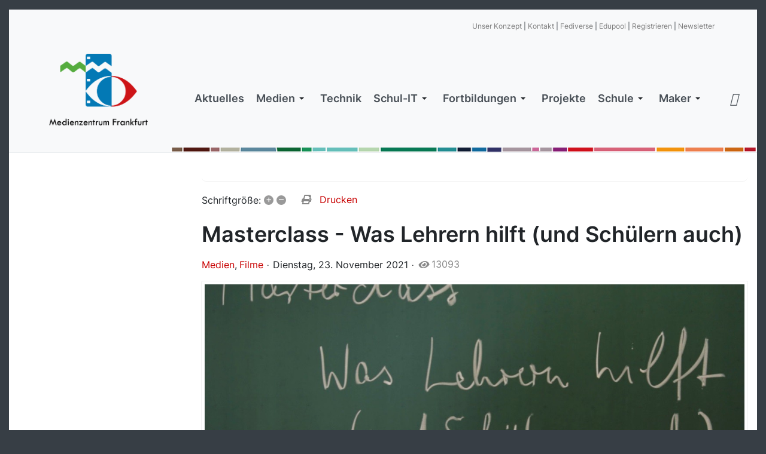

--- FILE ---
content_type: text/html; charset=utf-8
request_url: https://medienzentrum-frankfurt.de/easyblog-medien-template/masterclass-was-lehrern-hilft-und-schuelern-auch
body_size: 11986
content:
<!DOCTYPE html>
<html xmlns="http://www.w3.org/1999/xhtml" class="j5" xml:lang="de-de" lang="de-de" dir="ltr">

<head>
  
  <meta charset="utf-8">
	<meta name="keywords" content="Medien,Filme,Bildungsmedien">
	<meta name="twitter:image" content="https://medienzentrum-frankfurt.de/images/easyblog_articles/1173/b2ap3_large_Masterclas_20211123-123324_1.jpg">
	<meta name="twitter:card" content="summary_large_image">
	<meta name="twitter:url" content="https://medienzentrum-frankfurt.de/easyblog-medien-template/masterclass-was-lehrern-hilft-und-schuelern-auch">
	<meta name="twitter:title" content="Masterclass - Was Lehrern hilft (und Schülern auch)">
	<meta name="twitter:description" content="Die 10-teilige Reihe mit Klaus Zierer MASTERCLASS – Was Lehrern hilft (und Schülern auch), ist eine Produktion von ZDF Digital Medienproduktion rund um das Thema Erfolgreich unterrichten. Au...">
	<meta property="og:image" content="https://medienzentrum-frankfurt.de/images/easyblog_articles/1173/b2ap3_large_Masterclas_20211123-123324_1.jpg">
	<meta property="og:image:alt" content="Masterclas_20211123-123324_1">
	<meta property="og:image:width" content="1240">
	<meta property="og:image:height" content="625">
	<meta property="og:title" content="Masterclass - Was Lehrern hilft (und Schülern auch)">
	<meta property="og:description" content="Die 10-teilige Reihe mit Klaus Zierer MASTERCLASS – Was Lehrern hilft (und Schülern auch), ist eine Produktion von ZDF Digital Medienproduktion rund um das Thema Erfolgreich unterrichten. Auf Edupool finden Sie die Episoden in dieser MEDIENLISTE Sie können alle Titel exklusiv über Ihren Edupool-Account streamen und teilen. Hier können Sie das digit...">
	<meta property="og:type" content="article">
	<meta property="og:url" content="https://medienzentrum-frankfurt.de/easyblog-medien-template/masterclass-was-lehrern-hilft-und-schuelern-auch">
	<meta property="og:site_name" content="Medienzentrum Frankfurt">
	<meta name="description" content="Die 10-teilige Reihe mit Klaus Zierer MASTERCLASS – Was Lehrern hilft (und Schülern auch), ist eine Produktion von ZDF Digital Medienproduktion rund um das Thema Erfolgreich unterrichten. Auf Edupool finden Sie die Episoden in dieser MEDIENLISTE Sie ">
	<meta name="generator" content="Joomla! - Open Source Content Management">
	<title>Masterclass - Was Lehrern hilft (und Schülern auch)</title>
	<link href="https://medienzentrum-frankfurt.de/feuerwehrkategorie?view=rsd&tmpl=component" rel="EditURI" type="application/rsd+xml">
	<link href="https://medienzentrum-frankfurt.de/components/com_easyblog/wlwmanifest.xml" rel="wlwmanifest" type="application/wlwmanifest+xml">
	<link href="https://medienzentrum-frankfurt.de/easyblog-medien-template/masterclass-was-lehrern-hilft-und-schuelern-auch" rel="canonical">
	<link href="/easyblog-medien-template/masterclass-was-lehrern-hilft-und-schuelern-auch?format=amp" rel="amphtml">
	<link href="//medienzentrum-frankfurt.de/images/easyblog_articles/1173/b2ap3_large_Masterclas_20211123-123324_1.jpg" rel="preload" as="image">
	<link href="/images/Logo_MZ.png" rel="shortcut icon" type="image/vnd.microsoft.icon">
<link href="/plugins/system/t4/themes/base/vendors/font-awesome6/css/all.min.css?c4c69a" rel="stylesheet" data-jtaldef-processed="2.0.11"/>
	<link href="/plugins/system/t4/themes/base/vendors/font-awesome5/css/all.min.css?c4c69a" rel="stylesheet" data-jtaldef-processed="2.0.11"/>
	<link href="/media/vendor/bootstrap/css/bootstrap.min.css?5.3.3" rel="stylesheet" data-jtaldef-processed="2.0.11"/>
	<link href="/media/vendor/joomla-custom-elements/css/joomla-alert.min.css?0.2.0" rel="stylesheet" data-jtaldef-processed="2.0.11"/>
	<link href="/media/t4/optimize/css/dc54c2588078a66dd455414b0c72b7db.css?da5cebfa09ec3490c96df0486b7376cb" rel="stylesheet" data-jtaldef-processed="2.0.11">
	<link href="/media/plg_system_jtaldef/index/css/407439c623fb71ec34dc2151b26e2db4.css?381940871837d13a741afab290b96aa7" rel="stylesheet" data-jtaldef-processed="2.0.11">
	<style>.dj-hideitem { display: none !important; }
</style>
<script src="/media/vendor/jquery/js/jquery.min.js?3.7.1"></script>
	<script src="/media/legacy/js/jquery-noconflict.min.js?504da4"></script>
	<script type="application/json" class="joomla-script-options new">{"fd.options":{"rootUrl":"https://medienzentrum-frankfurt.de","environment":"production","version":"1.1.19","token":"16f417d7dfbba6d43a7af3a4a20da2b9","scriptVersion":"5a95c6f90788b03ca898433823030574=1","scriptVersioning":true,"isMobile":false},"bootstrap.tooltip":{".hasTooltip":{"animation":true,"container":"body","html":true,"trigger":"hover focus","boundary":"clippingParents","sanitize":true}},"joomla.jtext":{"MOD_RSPAGEBUILDER_ELEMENTS_COUNTDOWN_TIMER_EXPIRED":"Countdown Timer expired.","WARNING":"Warnung","MOD_RSPAGEBUILDER_ELEMENTS_LONG_DAY":"Day","MOD_RSPAGEBUILDER_ELEMENTS_LONG_DAYS":"Days","MOD_RSPAGEBUILDER_ELEMENTS_LONG_HOUR":"Hour","MOD_RSPAGEBUILDER_ELEMENTS_LONG_HOURS":"Hours","MOD_RSPAGEBUILDER_ELEMENTS_LONG_MINUTE":"Minute","MOD_RSPAGEBUILDER_ELEMENTS_LONG_MINUTES":"Minutes","MOD_RSPAGEBUILDER_ELEMENTS_LONG_SECOND":"Second","MOD_RSPAGEBUILDER_ELEMENTS_LONG_SECONDS":"Seconds","MOD_RSPAGEBUILDER_ELEMENTS_SHORT_DAYS":"D","MOD_RSPAGEBUILDER_ELEMENTS_SHORT_HOURS":"H","MOD_RSPAGEBUILDER_ELEMENTS_SHORT_MINUTES":"M","MOD_RSPAGEBUILDER_ELEMENTS_SHORT_SECONDS":"S","ERROR":"Fehler","MESSAGE":"Nachricht","NOTICE":"Hinweis","JCLOSE":"Close","JOK":"OK","JOPEN":"Open"},"system.paths":{"root":"","rootFull":"https://medienzentrum-frankfurt.de/","base":"","baseFull":"https://medienzentrum-frankfurt.de/"},"csrf.token":"16f417d7dfbba6d43a7af3a4a20da2b9"}</script>
	<script src="/media/system/js/core.min.js?2cb912"></script>
	<script src="/media/vendor/bootstrap/js/popover.min.js?5.3.3" type="module"></script>
	<script src="/media/vendor/jquery-migrate/js/jquery-migrate.min.js?3.5.2"></script>
	<script src="/media/vendor/bootstrap/js/alert.min.js?5.3.3" type="module"></script>
	<script src="/media/vendor/bootstrap/js/button.min.js?5.3.3" type="module"></script>
	<script src="/media/vendor/bootstrap/js/carousel.min.js?5.3.3" type="module"></script>
	<script src="/media/vendor/bootstrap/js/collapse.min.js?5.3.3" type="module"></script>
	<script src="/media/vendor/bootstrap/js/dropdown.min.js?5.3.3" type="module"></script>
	<script src="/media/vendor/bootstrap/js/modal.min.js?5.3.3" type="module"></script>
	<script src="/media/vendor/bootstrap/js/scrollspy.min.js?5.3.3" type="module"></script>
	<script src="/media/vendor/bootstrap/js/tab.min.js?5.3.3" type="module"></script>
	<script src="/media/vendor/bootstrap/js/toast.min.js?5.3.3" type="module"></script>
	<script src="/media/system/js/messages.min.js?9a4811" type="module"></script>
	<script src="/media/t4/optimize/js/1adb6f33dd118c960d7356bc5104720b.js?23630868765097f47eb5e32205af2dc0" data-jtaldef-processed="2.0.11"></script>
	<script>var rspbld_jversion = 5,
	rspbld_bversion = 5;</script>
	<!--googleoff: index-->
<script type="text/javascript">
window.ezb = window.eb = {
	"environment": "production",
	"rootUrl": "https://medienzentrum-frankfurt.de",
	"ajaxUrl": "https://medienzentrum-frankfurt.de/?option=com_easyblog&lang=&Itemid=1860",
	"token": "16f417d7dfbba6d43a7af3a4a20da2b9",
	"mobile": false,
	"ios": false,
	"locale": "de-DE",
	"momentLang": "de",
	"direction": "ltr",
	"appearance": "light",
	"version": "563739c5b64a08936ab50ee9e4045e36",
	"scriptVersioning": true
};
</script>
<!--googleon: index-->
	<script src="/media/com_easyblog/scripts/site-6.0.15.min.js"></script>
	<style type="text/css">#eb .eb-header .eb-toolbar,#eb .eb-toolbar__search { background-color:#333333;}#eb .eb-header .eb-toolbar,#eb .eb-toolbar__item--search,#eb .eb-toolbar__search .o-select-group .form-control {border-color:#333333; }#eb .eb-toolbar__search-close-btn > a,#eb .eb-toolbar__search-close-btn > a:hover,#eb .eb-toolbar__search-close-btn > a:focus,#eb .eb-toolbar__search-close-btn > a:active,#eb .eb-header .eb-toolbar .eb-toolbar__search-input,#eb .eb-header .eb-toolbar .o-nav__item .eb-toolbar__link,#eb .eb-toolbar__search .o-select-group .form-control,#eb .eb-toolbar .btn-search-submit { color:#ffffff !important; }#eb .eb-toolbar__search .o-select-group__drop {color:#ffffff;}#eb .eb-toolbar__search .o-select-group,#eb .eb-header .eb-toolbar .o-nav__item.is-active .eb-toolbar__link,#eb .eb-header .eb-toolbar .o-nav__item .eb-toolbar__link:hover,#eb .eb-header .eb-toolbar .o-nav__item .eb-toolbar__link:focus,#eb .eb-header .eb-toolbar .o-nav__item .eb-toolbar__link:active { background-color:#5c5c5c; }#eb .eb-toolbar__link.has-composer,#eb .eb-toolbar .btn-search-submit {background-color:#428bca !important; }#eb .eb-reading-progress {background:#f5f5f5 !important;color:#57b4fc !important;}#eb .eb-reading-progress::-webkit-progress-bar {background:#f5f5f5 !important;}#eb .eb-reading-progress__container {background-color:#f5f5f5 !important;}#eb .eb-reading-progress::-moz-progress-bar {background:#57b4fc !important;}#eb .eb-reading-progress::-webkit-progress-value {background:#57b4fc !important;}#eb .eb-reading-progress__bar {background:#57b4fc !important;}</style>
	<!--googleoff: index-->
<script>
window.tb = {
"token": "16f417d7dfbba6d43a7af3a4a20da2b9",
"ajaxUrl": "https://medienzentrum-frankfurt.de/index.php?option=com_ajax&module=stackideas_toolbar&format=json",
"userId": "0",
"appearance": "light",
"theme": "si-theme-foundry",
"ios": false,
"mobile": false,
};
</script>
<!--googleon: index-->


  <meta name="viewport"  content="width=device-width, initial-scale=1, maximum-scale=1, user-scalable=yes"/>
  <style>
    @-webkit-viewport   { width: device-width; }
    @-moz-viewport      { width: device-width; }
    @-ms-viewport       { width: device-width; }
    @-o-viewport        { width: device-width; }
    @viewport           { width: device-width; }
  </style>
  <meta name="HandheldFriendly" content="true"/>
  <meta name="apple-mobile-web-app-capable" content="YES"/>
  <!-- //META FOR IOS & HANDHELD -->
  
</head>

<body class="site-default navigation-default theme-default layout-default nav-breakpoint-lg navigation-hide oc-desktop com_easyblog view-entry item-1860 loaded-bs5" data-jver="5">
  
  <div class="t4-offcanvas" data-offcanvas-options='{"modifiers":"left,push"}' id="off-canvas-left-push" role="complementary" style="display:none;">
	<div class="t4-off-canvas-header">
	 		  <a href="https://medienzentrum-frankfurt.de/" title="Medienzentrum Frankfurt">
	  	    	  	
	    	      <img class="logo-img" src="/images/mz_logo_text.png" alt="Medienzentrum Frankfurt">
	    
	  	  </a>
	  		<button type="button" class="close js-offcanvas-close" data-bs-dismiss="modal" aria-hidden="true">×</button>
	</div>

	<div class="t4-off-canvas-body menu-item-drill" data-effect="drill">
		<div class="moduletable ">
        <nav class="navbar">
<ul  class="nav navbar-nav ">
<li class="nav-item item-2859 default"><a href="/" itemprop="url" class="nav-link"><span itemprop="name"><span class="menu-item-title">Aktuelles</span></span></a></li><li class="nav-item item-2860 deeper dropdown parent" data-level=1><a href="/medien" itemprop="url" class="nav-link dropdown-toggle" role="button" aria-haspopup="true" aria-expanded="false" data-bs-toggle="dropdown"><span itemprop="name"><span class="menu-item-title">Medien</span></span></a><ul class="dropdown-menu" data-bs-popper="static"><li class="nav-item item-3114"><a href="/medien/bildungsmedien" itemprop="url" class="dropdown-item"><span itemprop="name"><span class="menu-item-title">Bildungsmedien</span></span></a></li><li class="nav-item item-3096"><a itemprop="url" href="javascript:;" class="nav-header nassvi dropdown-item" >
	<span itemprop="name"><span class="menu-item-title">edupool hessen</span></span>
	</a>
</li><li class="nav-item item-3097"><a href="https://hessen.edupool.de/home?standort=11" itemprop="url" class=" dropdown-item"><span itemprop="name"><span class="menu-item-title">Medienkatalog</span></span></a></li><li class="nav-item item-3098"><a href="https://hessen.edupool.de/home?standort=11&amp;registert=1" itemprop="url" class=" dropdown-item"><span itemprop="name"><span class="menu-item-title">Registrieren für den Gesamtkatalog</span></span></a></li><li class="nav-item item-3099"><a href="https://hessen.edupool.de/resources/stand_docs/Nutzungsbedingungen_Edupool_Hessen.pdf" itemprop="url" class=" dropdown-item" target="_blank" rel="noopener noreferrer"><span itemprop="name"><span class="menu-item-title">Nutzungsbedingungen Edupool</span></span></a></li><li class="nav-item item-3102 divider"><span class="separator  dropdown-item"  itemprop="name" >
	<span itemprop="name"><img src="/images/trenner.png" alt="Trenner_Medien (2)"></span>
	</span>
</li><li class="nav-item item-3103"><a itemprop="url" href="javascript:;" class="nav-header nassvi dropdown-item" >
	<span itemprop="name"><span class="menu-item-title">Medieneinkauf</span></span>
	</a>
</li><li class="nav-item item-3105"><a href="https://medienzentren.bildung.hessen.de/images/einkaufsrichtlinien-und-nutzungsrechte-20190731.pdf" itemprop="url" class=" dropdown-item" target="_blank" rel="noopener noreferrer"><span itemprop="name"><span class="menu-item-title">Einkaufsrichtlinien und Nutzungsrechte</span></span></a></li><li class="nav-item item-3106 divider"><span class="separator  dropdown-item"  itemprop="name" >
	<span itemprop="name"><img src="/images/trenner.png" alt="Trenner_Medien (3)"></span>
	</span>
</li><li class="nav-item item-3107"><a itemprop="url" href="javascript:;" class="nav-header nassvi dropdown-item" >
	<span itemprop="name"><span class="menu-item-title">Software</span></span>
	</a>
</li><li class="nav-item item-3108"><a href="/medien/office-work-at-home" itemprop="url" class="dropdown-item"><span itemprop="name"><span class="menu-item-title">Office Work-at-home</span></span></a></li><li class="nav-item item-3109"><a href="/medien/bbb-edupool" itemprop="url" class="dropdown-item"><span itemprop="name"><span class="menu-item-title">BigBlueButton</span></span></a></li><li class="nav-item item-3110"><a href="/medien/matheretter-portal" itemprop="url" class="dropdown-item"><span itemprop="name"><span class="menu-item-title">MatheRetter</span></span></a></li><li class="nav-item item-3112"><a itemprop="url" href="javascript:;" class="nav-header nassvi dropdown-item" >
	<span itemprop="name"><span class="menu-item-title">Tutorials</span></span>
	</a>
</li><li class="nav-item item-3113"><a href="/medien/edupool-tutorials" itemprop="url" class="dropdown-item"><span itemprop="name"><span class="menu-item-title">edupool-Tutorials</span></span></a></li><li class="nav-item item-3416"><a href="/medien/mavelia" itemprop="url" class="dropdown-item"><span itemprop="name"><span class="menu-item-title">Mavelia</span></span></a></li></ul></li><li class="nav-item item-2861"><a href="/technik" itemprop="url" class="nav-link"><span itemprop="name"><span class="menu-item-title">Technik</span></span></a></li><li class="nav-item item-2862 deeper dropdown parent" data-level=1><a href="/schul-it" itemprop="url" class="nav-link dropdown-toggle" role="button" aria-haspopup="true" aria-expanded="false" data-bs-toggle="dropdown"><span itemprop="name"><span class="menu-item-title">Schul-IT</span></span></a><ul class="dropdown-menu" data-bs-popper="static"><li class="nav-item item-3123"><a href="/schul-it/it-basiskonzept-ffm" itemprop="url" class="dropdown-item"><span itemprop="name"><span class="menu-item-title">IT Basiskonzept</span></span></a></li><li class="nav-item item-3124"><a href="/schul-it/lte-sticks" itemprop="url" class="dropdown-item"><span itemprop="name"><span class="menu-item-title">Leih-LTE-Sticks</span></span></a></li><li class="nav-item item-3126 divider"><span class="separator  dropdown-item"  itemprop="name" >
	<span itemprop="name"><img src="/images/trenner.png" alt="Trennerit (4)"></span>
	</span>
</li><li class="nav-item item-3127"><a itemprop="url" href="javascript:;" class="nav-header nassvi dropdown-item" >
	<span itemprop="name"><span class="menu-item-title">Softwarekatalog</span></span>
	</a>
</li><li class="nav-item item-3128"><a href="/schul-it/software" itemprop="url" class="dropdown-item"><span itemprop="name"><span class="menu-item-title">Softwarekatalog</span></span></a></li><li class="nav-item item-3129"><a href="/schul-it/beantragte-software" itemprop="url" class="dropdown-item"><span itemprop="name"><span class="menu-item-title">Beantragte Software</span></span></a></li><li class="nav-item item-3130"><a href="/schul-it/antrag-softwarekatalog" itemprop="url" class="dropdown-item"><span itemprop="name"><span class="menu-item-title">Antrag Softwarekatalog</span></span></a></li><li class="nav-item item-3307"><a href="/schul-it/antrag-ipad-app" itemprop="url" class="dropdown-item"><span itemprop="name"><span class="menu-item-title">Antrag iPad-Katalog</span></span></a></li><li class="nav-item item-3131 divider"><span class="separator  dropdown-item"  itemprop="name" >
	<span itemprop="name"><img src="/images/trenner.png" alt="Trennerit"></span>
	</span>
</li><li class="nav-item item-3132"><a itemprop="url" href="javascript:;" class="nav-header nassvi dropdown-item" >
	<span itemprop="name"><span class="menu-item-title">Service</span></span>
	</a>
</li><li class="nav-item item-3133"><a href="/schul-it/erklaervideos-schul-it" itemprop="url" class="dropdown-item"><span itemprop="name"><span class="menu-item-title">Erklärvideos</span></span></a></li><li class="nav-item item-3134"><a href="https://cloud.medienzentrum.rocks/s/AW5JEQNFxPjXQxx" itemprop="url" class=" dropdown-item" target="_blank" rel="noopener noreferrer"><span itemprop="name"><span class="menu-item-title">Anleitungen</span></span></a></li><li class="nav-item item-3135 divider"><span class="separator  dropdown-item"  itemprop="name" >
	<span itemprop="name"><img src="/images/trenner.png" alt="Trennerit (5)"></span>
	</span>
</li><li class="nav-item item-3136"><a itemprop="url" href="javascript:;" class="nav-header nassvi dropdown-item" >
	<span itemprop="name"><span class="menu-item-title">Tools</span></span>
	</a>
</li><li class="nav-item item-3137"><a href="/schul-it/office-work-at-home-2" itemprop="url" class="dropdown-item"><span itemprop="name"><span class="menu-item-title">Office Work-at-home</span></span></a></li><li class="nav-item item-3138"><a href="/schul-it/bigbluebutton" itemprop="url" class="dropdown-item"><span itemprop="name"><span class="menu-item-title">Videokonferenzsystem BigBlueButton</span></span></a></li><li class="nav-item item-3139 divider"><span class="separator  dropdown-item"  itemprop="name" >
	<span itemprop="name"><img src="/images/trenner.png" alt="Trennerit (2)"></span>
	</span>
</li><li class="nav-item item-3140 divider"><span class="separator  dropdown-item"  itemprop="name" >
	<span itemprop="name"><img src="/images/trenner.png" alt="Trennerit (3)"></span>
	</span>
</li></ul></li><li class="nav-item item-2863 deeper dropdown parent" data-level=1><a itemprop="url" href="javascript:;" class="nav-header  nav-link dropdown-toggle"  role = "button" aria-haspopup = "true" aria-expanded = "false" data-bs-toggle = "dropdown">
	<span itemprop="name"><span class="menu-item-title">Fortbildungen</span></span>
	</a>
<ul class="dropdown-menu" data-bs-popper="static"><li class="nav-item item-2925"><a href="/fortbildungsprogramm-und-anmeldung/fortbildung" itemprop="url" class="dropdown-item"><span itemprop="name"><span class="menu-item-title">Fortbildungsprogramm und Anmeldung</span></span></a></li><li class="nav-item item-2864"><a href="/fortbildungsprogramm-und-anmeldung/videotutorials-maintube" itemprop="url" class="dropdown-item"><span itemprop="name"><span class="menu-item-title">Videotutorials mainTube</span></span></a></li><li class="nav-item item-2865"><a href="/fortbildungsprogramm-und-anmeldung/videoserie-gelingende-praxis-im-fernunterricht" itemprop="url" class="dropdown-item"><span itemprop="name"><span class="menu-item-title">Videoserie: Gelingende Praxis im Fernunterricht</span></span></a></li><li class="nav-item item-2866"><a href="/fortbildungsprogramm-und-anmeldung/videoserie-alles-zu-erklaervideos" itemprop="url" class="dropdown-item"><span itemprop="name"><span class="menu-item-title">Videoserie: Alles zu Erklärvideos</span></span></a></li><li class="nav-item item-3473"><a href="/fortbildungsprogramm-und-anmeldung/videoserie-digitale-welt" itemprop="url" class="dropdown-item"><span itemprop="name"><span class="menu-item-title">Videoserie: Digitale Welt</span></span></a></li><li class="nav-item item-3170"><a href="/fortbildungsprogramm-und-anmeldung/frankfurt-faehrt-in-die-suedsee" itemprop="url" class="dropdown-item"><span itemprop="name"><span class="menu-item-title">Frankfurt fährt in die Südsee</span></span></a></li><li class="nav-item item-3206"><a href="/kischule" itemprop="url" class=" dropdown-item"><span itemprop="name"><span class="menu-item-title">KI in Schule und Unterricht</span></span></a></li></ul></li><li class="nav-item item-2867"><a href="/projekte" itemprop="url" class="nav-link"><span itemprop="name"><span class="menu-item-title">Projekte</span></span></a></li><li class="nav-item item-2868 deeper dropdown parent" data-level=1><a itemprop="url" href="javascript:;" class="nav-header  nav-link dropdown-toggle"  role = "button" aria-haspopup = "true" aria-expanded = "false" data-bs-toggle = "dropdown">
	<span itemprop="name"><span class="menu-item-title">Schule</span></span>
	</a>
<ul class="dropdown-menu" data-bs-popper="static"><li class="nav-item item-2869"><a href="/schule/newsticker" itemprop="url" class="dropdown-item"><span itemprop="name"><span class="menu-item-title">Newsticker</span></span></a></li><li class="nav-item item-3409"><a href="/schule/fediverse" itemprop="url" class="dropdown-item"><span itemprop="name"><span class="menu-item-title">Fediverse</span></span></a></li><li class="nav-item item-2870"><a href="/schule/mediendidaktik" itemprop="url" class="dropdown-item"><span itemprop="name"><span class="menu-item-title">Mediendidaktik</span></span></a></li><li class="nav-item item-2871"><a href="/schule/medienbildung" itemprop="url" class="dropdown-item"><span itemprop="name"><span class="menu-item-title">Medienbildungskonzept</span></span></a></li><li class="nav-item item-3164"><a href="/handreichungen" itemprop="url" class=" dropdown-item"><span itemprop="name"><span class="menu-item-title">Handreichungen</span></span></a></li><li class="nav-item item-2872"><a href="/schule/fachberatung-medienbildung" itemprop="url" class="dropdown-item"><span itemprop="name"><span class="menu-item-title">Fachberatung Medienbildung</span></span></a></li><li class="nav-item item-3236"><a href="/schule/ki-in-schule-und-unterricht" itemprop="url" class="dropdown-item"><span itemprop="name"><span class="menu-item-title">KI in Schule und Unterricht</span></span></a></li><li class="nav-item item-2873"><a href="/schule/paedagogisch-technisches-einsatzkonzept" itemprop="url" class="dropdown-item"><span itemprop="name"><span class="menu-item-title">Pädagogisch-Technisches Einsatzkonzept</span></span></a></li><li class="nav-item item-3269"><a href="/schule/lernkarten" itemprop="url" class="dropdown-item"><span itemprop="name"><span class="menu-item-title">Lernkarten</span></span></a></li><li class="nav-item item-2874"><a href="/schule/evaluation-und-feedback" itemprop="url" class="dropdown-item"><span itemprop="name"><span class="menu-item-title">Evaluation und Feedback</span></span></a></li><li class="nav-item item-3033"><a href="/schule/datenschutz" itemprop="url" class="dropdown-item"><span itemprop="name"><span class="menu-item-title">Datenschutz</span></span></a></li><li class="nav-item item-3204"><a href="/schule/urheberrecht" itemprop="url" class="dropdown-item"><span itemprop="name"><span class="menu-item-title">Urheberrecht</span></span></a></li><li class="nav-item item-3117"><a href="/schule/bigbluebutton" itemprop="url" class="dropdown-item"><span itemprop="name"><span class="menu-item-title">Videokonferenzsystem BigBlueButton</span></span></a></li><li class="nav-item item-3476"><a href="/schule/jugendmedienschutz" itemprop="url" class="dropdown-item"><span itemprop="name"><span class="menu-item-title">Jugendmedienschutz</span></span></a></li></ul></li><li class="nav-item item-3162 deeper dropdown parent" data-level=1><a href="/makereducation" itemprop="url" class="nav-link dropdown-toggle" role="button" aria-haspopup="true" aria-expanded="false" data-bs-toggle="dropdown"><span itemprop="name"><span class="menu-item-title">Maker</span></span></a><ul class="dropdown-menu" data-bs-popper="static"><li class="nav-item item-3472"><a href="/coding-und-robotik" itemprop="url" class=" dropdown-item"><span itemprop="name"><span class="menu-item-title">Coding und Robotik</span></span></a></li><li class="nav-item item-3474"><a href="/makereducation/thymio" itemprop="url" class="dropdown-item"><span itemprop="name"><span class="menu-item-title">Thymio</span></span></a></li></ul></li></ul></nav></div>

	</div>

	</div>
  <div class="t4-wrapper">
    <div class="t4-content">
      <div class="t4-content-inner">
        
<div id="t4-section-1" class="t4-section  d-none d-sm-none d-md-block d-lg-block d-xl-block  t4-palette-gray"><div class="bg-overlay bg-overlay-image">&nbsp;</div>
<div class="t4-section-inner container"><div class="t4-module module " id="Mod483"><div class="module-inner"><div class="module-ct">

<div class="custom"  >
	<hr>
<p style="text-align: right;"><span style="font-size: 12px;"><a href="/konzept">Unser Konzept</a> | <a href="/index.php/kontakt">Kontakt</a> | <a href="/index.php/fediverse">Fediverse</a> | <a href="https://hessen.edupool.de/home?standort=11">Edupool</a> | <a href="https://hessen.edupool.de/home?standort=11&amp;registert=1">Registrieren</a> | <a href="https://te3e1c331.emailsys1a.net/284/197/64fc245ac0/subscribe/form.html?_g=1728559107" target="_blank" rel="noopener noreferrer">Newsletter</a><br> </span></p></div>
</div></div></div></div>
</div>

<div id="t4-header" class="t4-section  t4-header  t4-palette-gray"><div class="bg-overlay bg-overlay-image">&nbsp;</div>
<div class="t4-section-inner container-fluid"><!-- HEADER BLOCK -->
<header class="header-block header-block-2">
  <div class="container-xxl">
    <div class="header-wrap d-flex align-items-center justify-content-between collapse-static">
      <div class="navbar-brand logo-image">
    <a href="https://medienzentrum-frankfurt.de/" title="Medienzentrum Frankfurt">
        	
          <img class="logo-img" width="1438" height="1083" src="/images/mz_logo_text.png" alt="Medienzentrum Frankfurt" />
    
    </a>
  </div>


      <div class="t4-navbar mx-auto collapse-static">
        
<nav class="navbar navbar-expand-lg">
<div id="t4-megamenu-mainmenu" class="t4-megamenu collapse navbar-collapse slide animate" data-duration="400">

<ul class="nav navbar-nav level0"  itemscope="itemscope" itemtype="http://www.schema.org/SiteNavigationElement">
<li class="nav-item default" data-id="2859" data-level="1"><a href="/" itemprop="url" class="nav-link"><span itemprop="name"><span class="menu-item-title">Aktuelles</span></span></a></li><li class="nav-item dropdown mega parent" data-id="2860" data-level="1" data-align="left"><a href="/medien" itemprop="url" class="nav-link dropdown-toggle" role="button" aria-haspopup="true" aria-expanded="false" data-bs-toggle=""><span itemprop="name"><span class="menu-item-title">Medien</span></span><i class="item-caret"></i></a>
<div class="dropdown-menu mega-dropdown-menu" style="width: 700px;">
	<div class="mega-dropdown-inner">
	
			<div class="row">
																																	<div class="mega-sub-1 col-12 col-md">
						<div class="mega-col-nav">
							<div class="mega-inner">
																
<ul class="mega-nav level11">
<li class="nav-item" data-id="3114"><a href="/medien/bildungsmedien" itemprop="url" class="nav-link"><span itemprop="name"><span class="menu-item-title">Bildungsmedien</span></span></a></li></ul>
							</div>
						</div>
					</div>
																	</div>
		
			<div class="row">
																																	<div class="mega-sub-1 col-12 col-md-4">
						<div class="mega-col-nav">
							<div class="mega-inner">
																<h3 class="mega-col-title"><span>edupool</span></h3>
																
<ul class="mega-nav level11">
<li class="nav-item" data-id="3097"><a href="https://hessen.edupool.de/home?standort=11" itemprop="url" class=" nav-link"><span itemprop="name"><span class="menu-item-title">Medienkatalog</span></span></a></li><li class="nav-item" data-id="3098"><a href="https://hessen.edupool.de/home?standort=11&amp;registert=1" itemprop="url" class=" nav-link"><span itemprop="name"><span class="menu-item-title">Registrieren für den Gesamtkatalog</span></span></a></li><li class="nav-item" data-id="3099"><a href="https://hessen.edupool.de/resources/stand_docs/Nutzungsbedingungen_Edupool_Hessen.pdf" itemprop="url" class=" nav-link" target="_blank" rel="noopener noreferrer"><span itemprop="name"><span class="menu-item-title">Nutzungsbedingungen Edupool</span></span></a></li></ul>
							</div>
						</div>
					</div>
																																							<div class="mega-sub-2 col-12 col-md-4">
						<div class="mega-col-nav">
							<div class="mega-inner">
																<h3 class="mega-col-title"><span>Software</span></h3>
																
<ul class="mega-nav level11">
<li class="nav-item" data-id="3108"><a href="/medien/office-work-at-home" itemprop="url" class="nav-link"><span itemprop="name"><span class="menu-item-title">Office Work-at-home</span></span></a></li><li class="nav-item" data-id="3109"><a href="/medien/bbb-edupool" itemprop="url" class="nav-link"><span itemprop="name"><span class="menu-item-title">BigBlueButton</span></span></a></li><li class="nav-item" data-id="3110"><a href="/medien/matheretter-portal" itemprop="url" class="nav-link"><span itemprop="name"><span class="menu-item-title">MatheRetter</span></span></a></li><li class="nav-item" data-id="3416"><a href="/medien/mavelia" itemprop="url" class="nav-link"><span itemprop="name"><span class="menu-item-title">Mavelia</span></span></a></li></ul>
							</div>
						</div>
					</div>
																																							<div class="mega-sub-3 col-12 col-md">
						<div class="mega-col-nav">
							<div class="mega-inner">
																<h3 class="mega-col-title"><span>Medieneinkauf</span></h3>
																
<ul class="mega-nav level11">
<li class="nav-item" data-id="3105"><a href="https://medienzentren.bildung.hessen.de/images/einkaufsrichtlinien-und-nutzungsrechte-20190731.pdf" itemprop="url" class=" nav-link" target="_blank" rel="noopener noreferrer"><span itemprop="name"><span class="menu-item-title">Einkaufsrichtlinien und Nutzungsrechte</span></span></a></li></ul>
							</div>
						</div>
					</div>
																	</div>
		
			<div class="row">
																																	<div class="mega-sub-1 col-12 col-md-4">
						<div class="mega-col-nav">
							<div class="mega-inner">
																<h3 class="mega-col-title"><span>Tutorials</span></h3>
																
<ul class="mega-nav level11">
<li class="nav-item" data-id="3113"><a href="/medien/edupool-tutorials" itemprop="url" class="nav-link"><span itemprop="name"><span class="menu-item-title">edupool-Tutorials</span></span></a></li></ul>
							</div>
						</div>
					</div>
																	</div>
		
	</div>
</div>
</li>
<li class="nav-item" data-id="2861" data-level="1"><a href="/technik" itemprop="url" class="nav-link"><span itemprop="name"><span class="menu-item-title">Technik</span></span></a></li><li class="nav-item dropdown mega parent" data-id="2862" data-level="1" data-align="left"><a href="/schul-it" itemprop="url" class="nav-link dropdown-toggle" role="button" aria-haspopup="true" aria-expanded="false" data-bs-toggle=""><span itemprop="name"><span class="menu-item-title">Schul-IT</span></span><i class="item-caret"></i></a>
<div class="dropdown-menu mega-dropdown-menu" style="width: 700px;">
	<div class="mega-dropdown-inner">
	
			<div class="row">
																																	<div class="mega-sub-1 col-12 col-md">
						<div class="mega-col-nav">
							<div class="mega-inner">
																<h3 class="mega-col-title"><span>Schul-IT</span></h3>
																
<ul class="mega-nav level11">
<li class="nav-item" data-id="3123"><a href="/schul-it/it-basiskonzept-ffm" itemprop="url" class="nav-link"><span itemprop="name"><span class="menu-item-title">IT Basiskonzept</span></span></a></li><li class="nav-item" data-id="3124"><a href="/schul-it/lte-sticks" itemprop="url" class="nav-link"><span itemprop="name"><span class="menu-item-title">Leih-LTE-Sticks</span></span></a></li></ul>
							</div>
						</div>
					</div>
																																							<div class="mega-sub-2 col-12 col-md">
						<div class="mega-col-nav">
							<div class="mega-inner">
																<h3 class="mega-col-title"><span>Softwarekatalog</span></h3>
																
<ul class="mega-nav level11">
<li class="nav-item" data-id="3128"><a href="/schul-it/software" itemprop="url" class="nav-link"><span itemprop="name"><span class="menu-item-title">Softwarekatalog</span></span></a></li><li class="nav-item" data-id="3129"><a href="/schul-it/beantragte-software" itemprop="url" class="nav-link"><span itemprop="name"><span class="menu-item-title">Beantragte Software</span></span></a></li><li class="nav-item" data-id="3130"><a href="/schul-it/antrag-softwarekatalog" itemprop="url" class="nav-link"><span itemprop="name"><span class="menu-item-title">Antrag Softwarekatalog</span></span></a></li><li class="nav-item" data-id="3307"><a href="/schul-it/antrag-ipad-app" itemprop="url" class="nav-link"><span itemprop="name"><span class="menu-item-title">Antrag iPad-Katalog</span></span></a></li></ul>
							</div>
						</div>
					</div>
																																							<div class="mega-sub-3 col-12 col-md">
						<div class="mega-col-nav">
							<div class="mega-inner">
																<h3 class="mega-col-title"><span>Tools</span></h3>
																
<ul class="mega-nav level11">
<li class="nav-item" data-id="3137"><a href="/schul-it/office-work-at-home-2" itemprop="url" class="nav-link"><span itemprop="name"><span class="menu-item-title">Office Work-at-home</span></span></a></li><li class="nav-item" data-id="3138"><a href="/schul-it/bigbluebutton" itemprop="url" class="nav-link"><span itemprop="name"><span class="menu-item-title">Videokonferenzsystem BigBlueButton</span></span></a></li></ul>
							</div>
						</div>
					</div>
																	</div>
		
			<div class="row">
																																	<div class="mega-sub-1 col-12 col-md">
						<div class="mega-col-nav">
							<div class="mega-inner">
																<h3 class="mega-col-title"><span>Service</span></h3>
																
<ul class="mega-nav level11">
<li class="nav-item" data-id="3133"><a href="/schul-it/erklaervideos-schul-it" itemprop="url" class="nav-link"><span itemprop="name"><span class="menu-item-title">Erklärvideos</span></span></a></li><li class="nav-item" data-id="3134"><a href="https://cloud.medienzentrum.rocks/s/AW5JEQNFxPjXQxx" itemprop="url" class=" nav-link" target="_blank" rel="noopener noreferrer"><span itemprop="name"><span class="menu-item-title">Anleitungen</span></span></a></li></ul>
							</div>
						</div>
					</div>
																	</div>
		
	</div>
</div>
</li>
<li class="nav-item dropdown mega parent" data-id="2863" data-level="1" data-align="left"><a itemprop="url" href="javascript:;" class="nav-header  nav-link dropdown-toggle"  role = "button" aria-haspopup = "true" aria-expanded = "false">
	<span itemprop="name"><span class="menu-item-title">Fortbildungen</span></span>
	<i class="item-caret"></i></a>

<div class="dropdown-menu mega-dropdown-menu" style="width: 700px;">
	<div class="mega-dropdown-inner">
	
			<div class="row">
																																	<div class="mega-sub-1 col-12 col-md">
						<div class="mega-col-nav">
							<div class="mega-inner">
																
<ul class="mega-nav level11">
<li class="nav-item" data-id="2925"><a href="/fortbildungsprogramm-und-anmeldung/fortbildung" itemprop="url" class="nav-link"><span itemprop="name"><span class="menu-item-title">Fortbildungsprogramm und Anmeldung</span></span></a></li></ul>
							</div>
						</div>
					</div>
																	</div>
		
			<div class="row">
																																	<div class="mega-sub-1 col-12 col-md">
						<div class="mega-col-nav">
							<div class="mega-inner">
																<h3 class="mega-col-title"><span>Tutorials</span></h3>
																
<ul class="mega-nav level11">
<li class="nav-item" data-id="2864"><a href="/fortbildungsprogramm-und-anmeldung/videotutorials-maintube" itemprop="url" class="nav-link"><span itemprop="name"><span class="menu-item-title">Videotutorials mainTube</span></span></a></li><li class="nav-item" data-id="3206"><a href="/kischule" itemprop="url" class=" nav-link"><span itemprop="name"><span class="menu-item-title">KI in Schule und Unterricht</span></span></a></li></ul>
							</div>
						</div>
					</div>
																																							<div class="mega-sub-2 col-12 col-md">
						<div class="mega-col-nav">
							<div class="mega-inner">
																<h3 class="mega-col-title"><span>Videoserien</span></h3>
																
<ul class="mega-nav level11">
<li class="nav-item" data-id="2865"><a href="/fortbildungsprogramm-und-anmeldung/videoserie-gelingende-praxis-im-fernunterricht" itemprop="url" class="nav-link"><span itemprop="name"><span class="menu-item-title">Videoserie: Gelingende Praxis im Fernunterricht</span></span></a></li><li class="nav-item" data-id="2866"><a href="/fortbildungsprogramm-und-anmeldung/videoserie-alles-zu-erklaervideos" itemprop="url" class="nav-link"><span itemprop="name"><span class="menu-item-title">Videoserie: Alles zu Erklärvideos</span></span></a></li><li class="nav-item" data-id="3473"><a href="/fortbildungsprogramm-und-anmeldung/videoserie-digitale-welt" itemprop="url" class="nav-link"><span itemprop="name"><span class="menu-item-title">Videoserie: Digitale Welt</span></span></a></li></ul>
							</div>
						</div>
					</div>
																	</div>
		
	</div>
</div>
</li>
<li class="nav-item" data-id="2867" data-level="1"><a href="/projekte" itemprop="url" class="nav-link"><span itemprop="name"><span class="menu-item-title">Projekte</span></span></a></li><li class="nav-item dropdown mega parent" data-id="2868" data-level="1" data-align="left"><a itemprop="url" href="javascript:;" class="nav-header  nav-link dropdown-toggle"  role = "button" aria-haspopup = "true" aria-expanded = "false">
	<span itemprop="name"><span class="menu-item-title">Schule</span></span>
	<i class="item-caret"></i></a>

<div class="dropdown-menu mega-dropdown-menu" style="width: 750px;">
	<div class="mega-dropdown-inner">
	
			<div class="row">
																																	<div class="mega-sub-1 col-12 col-md">
						<div class="mega-col-nav">
							<div class="mega-inner">
																<h3 class="mega-col-title"><span>News</span></h3>
																
<ul class="mega-nav level11">
<li class="nav-item" data-id="2869"><a href="/schule/newsticker" itemprop="url" class="nav-link"><span itemprop="name"><span class="menu-item-title">Newsticker</span></span></a></li><li class="nav-item" data-id="3409"><a href="/schule/fediverse" itemprop="url" class="nav-link"><span itemprop="name"><span class="menu-item-title">Fediverse</span></span></a></li></ul>
							</div>
						</div>
					</div>
																																							<div class="mega-sub-2 col-12 col-md">
						<div class="mega-col-nav">
							<div class="mega-inner">
																<h3 class="mega-col-title"><span>Medienbildung</span></h3>
																
<ul class="mega-nav level11">
<li class="nav-item" data-id="2871"><a href="/schule/medienbildung" itemprop="url" class="nav-link"><span itemprop="name"><span class="menu-item-title">Medienbildungskonzept</span></span></a></li><li class="nav-item" data-id="3164"><a href="/handreichungen" itemprop="url" class=" nav-link"><span itemprop="name"><span class="menu-item-title">Handreichungen</span></span></a></li><li class="nav-item" data-id="2872"><a href="/schule/fachberatung-medienbildung" itemprop="url" class="nav-link"><span itemprop="name"><span class="menu-item-title">Fachberatung Medienbildung</span></span></a></li></ul>
							</div>
						</div>
					</div>
																	</div>
		
			<div class="row">
																																	<div class="mega-sub-1 col-12 col-md">
						<div class="mega-col-nav">
							<div class="mega-inner">
																<h3 class="mega-col-title"><span>Unterricht</span></h3>
																
<ul class="mega-nav level11">
<li class="nav-item" data-id="2870"><a href="/schule/mediendidaktik" itemprop="url" class="nav-link"><span itemprop="name"><span class="menu-item-title">Mediendidaktik</span></span></a></li><li class="nav-item" data-id="2874"><a href="/schule/evaluation-und-feedback" itemprop="url" class="nav-link"><span itemprop="name"><span class="menu-item-title">Evaluation und Feedback</span></span></a></li><li class="nav-item" data-id="3269"><a href="/schule/lernkarten" itemprop="url" class="nav-link"><span itemprop="name"><span class="menu-item-title">Lernkarten</span></span></a></li></ul>
							</div>
						</div>
					</div>
																																							<div class="mega-sub-2 col-12 col-md">
						<div class="mega-col-nav">
							<div class="mega-inner">
																<h3 class="mega-col-title"><span>Rechtlicher Rahmen</span></h3>
																
<ul class="mega-nav level11">
<li class="nav-item" data-id="3033"><a href="/schule/datenschutz" itemprop="url" class="nav-link"><span itemprop="name"><span class="menu-item-title">Datenschutz</span></span></a></li><li class="nav-item" data-id="3204"><a href="/schule/urheberrecht" itemprop="url" class="nav-link"><span itemprop="name"><span class="menu-item-title">Urheberrecht</span></span></a></li></ul>
							</div>
						</div>
					</div>
																																							<div class="mega-sub-3 col-12 col-md">
						<div class="mega-col-nav">
							<div class="mega-inner">
																<h3 class="mega-col-title"><span>Themenportale</span></h3>
																
<ul class="mega-nav level11">
<li class="nav-item" data-id="3409"><a href="/schule/fediverse" itemprop="url" class="nav-link"><span itemprop="name"><span class="menu-item-title">Fediverse</span></span></a></li><li class="nav-item" data-id="3236"><a href="/schule/ki-in-schule-und-unterricht" itemprop="url" class="nav-link"><span itemprop="name"><span class="menu-item-title">KI in Schule und Unterricht</span></span></a></li><li class="nav-item" data-id="3476"><a href="/schule/jugendmedienschutz" itemprop="url" class="nav-link"><span itemprop="name"><span class="menu-item-title">Jugendmedienschutz</span></span></a></li></ul>
							</div>
						</div>
					</div>
																	</div>
		
	</div>
</div>
</li>
<li class="nav-item dropdown mega parent" data-id="3162" data-level="1" data-align="left"><a href="/makereducation" itemprop="url" class="nav-link dropdown-toggle" role="button" aria-haspopup="true" aria-expanded="false" data-bs-toggle=""><span itemprop="name"><span class="menu-item-title">Maker</span></span><i class="item-caret"></i></a>
<div class="dropdown-menu mega-dropdown-menu" style="width: 450px;">
	<div class="mega-dropdown-inner">
	
			<div class="row">
																																	<div class="mega-sub-1 col-12 col-md">
						<div class="mega-col-nav">
							<div class="mega-inner">
																<h3 class="mega-col-title"><span>Themenportale</span></h3>
																
<ul class="mega-nav level12">
<li class="nav-item" data-id="3472"><a href="/coding-und-robotik" itemprop="url" class=" nav-link"><span itemprop="name"><span class="menu-item-title">Coding und Robotik</span></span></a></li></ul>
							</div>
						</div>
					</div>
																																							<div class="mega-sub-2 col-12 col-md">
						<div class="mega-col-nav">
							<div class="mega-inner">
																<h3 class="mega-col-title"><span>Systeme</span></h3>
																
<ul class="mega-nav level12">
<li class="nav-item" data-id="3474"><a href="/makereducation/thymio" itemprop="url" class="nav-link"><span itemprop="name"><span class="menu-item-title">Thymio</span></span></a></li></ul>
							</div>
						</div>
					</div>
																	</div>
		
	</div>
</div>
</li>
</ul></div>
</nav>

      </div>

      <div class="t4-header-r d-flex align-items-center">
        
        
        <span id="triggerButton" class="btn js-offcanvas-trigger t4-offcanvas-toggle" data-offcanvas-trigger="off-canvas-left-push"><i class="fa fa-bars toggle-bars"></i></span>
      </div>
    </div>
  </div>
</header>
<!-- // HEADER BLOCK --></div>
</div>




<div id="t4-main-body" class="t4-section  t4-main-body"><div class="bg-overlay bg-overlay-image">&nbsp;</div>
<div class="t4-section-inner container-fluid"><div class="t4-row row">
<div class="t4-col component col-sm-12 col-lg">
<div id="system-message-container" aria-live="polite"></div>
<div id="eb" class="eb-component eb-nomad eb-view-entry eb-layout-listings 			si-theme--light
												 is-desktop								">
	<div class="eb-container" data-eb-container>

		<div class="eb-container__main">
			<div class="eb-content">
				
								<div class="eb-headers">
					
					<div class="eb-modules-wrap eb-modules-stackideas-toolbar fd-cf"></div>				</div>
				
				
									<div class="eb-template" data-name="site/layout/image/popup">
	<div id="eb" class="eb-image-popup">
		<div class="eb-image-popup-header">
			<div class="eb-image-popup-close-button"><i class="fdi fa fa-times"></i></div>
		</div>
		<div class="eb-image-popup-container"></div>
		<div class="eb-image-popup-footer">
			<div class="eb-image-popup-thumbs"></div>
		</div>
		<div class="eb-loader-o size-lg"></div>
	</div>
</div>
<div class="eb-template" data-name="site/layout/image/popup/thumb">
	<div class="eb-image-popup-thumb"><div></div></div>
</div>
					<div class="eb-template" data-name="site/layout/image/container">
	<div class="eb-image">
		<div class="eb-image-figure">
			<a class="eb-image-viewport"></a>
		</div>
		<div class="eb-image-caption"><span></span></div>
	</div>
</div>
				
				<div data-eb-posts>
	<div data-eb-posts-wrapper>
		<div data-eb-post-section data-url="https://medienzentrum-frankfurt.de/easyblog-medien-template/masterclass-was-lehrern-hilft-und-schuelern-auch" data-page-title="Masterclass - Was Lehrern hilft (und Schülern auch)" data-permalink="/easyblog-medien-template/masterclass-was-lehrern-hilft-und-schuelern-auch" data-post-title="Masterclass - Was Lehrern hilft (und Schülern auch)">
	<div class="eb-adsense-head clearfix">
			</div>

	<div data-blog-post>
		
		<div id="entry-1173" class="eb-entry fd-cf" data-blog-posts-item data-id="1173" data-uid="1173.2482">

			<div data-blog-reading-container>
				
				
				
								<div class="eb-entry-tools row-table">
					<div class="col-cell">
						<div class="eb-entry-helper">
															<div class="eb-help-resize">
	<span>Schriftgröße:</span>
	<a href="javascript:void(0);" data-font-resize data-operation="increase" data-fd-tooltip data-fd-tooltip-title="Größer" data-fd-tooltip-placement="top">
		&plus;
	</a>
	<a href="javascript:void(0);" data-font-resize data-operation="decrease" data-fd-tooltip data-fd-tooltip-title="Kleiner" data-fd-tooltip-placement="top">
		&ndash;
	</a>
</div>							
							
															<div class="eb-help-print">
	<i class="fdi fa fa-print"></i>&nbsp;
	<a rel="nofollow" title="Drucken" href="/easyblog-medien-template/masterclass-was-lehrern-hilft-und-schuelern-auch?tmpl=component&print=1&format=print" data-post-print>
		Drucken	</a>
</div>
													</div>
					</div>

										<div class="col-cell cell-tight">
											</div>
									</div>
				
				
				
				<div class="eb-entry-head">
											<h1 id="title-1173" class="eb-entry-title reset-heading  ">
	Masterclass - Was Lehrern hilft (und Schülern auch)</h1>
					
					
					<div class="eb-entry-meta text-muted">
	
		<div>
		<div class="eb-post-category comma-seperator">
	
		<span>
		<a href="/easyblog-medien-template">Medien</a>
	</span>
		<span>
		<a href="/easyblog-medien-template/filme">Filme</a>
	</span>
	</div>	</div>
	
	
		<div>
		<div class="eb-post-date">
	
	<time class="eb-meta-date" content="23.11.2021">
		Dienstag, 23. November 2021	</time>
</div>
	</div>
	
		<div>
		<span class="eb-post-hits">
	<i class="fdi fa fa-eye"></i>
		
	13093</span>	</div>
	
	
	</div>
									</div>

				<div class="eb-entry-body type-standard clearfix">
					<div class="eb-entry-article clearfix" data-blog-content>
						
						
						<div class="eb-image eb-post-thumb is-full" data-eb-entry-cover>
	
			<a
							class="eb-post-image-cover eb-image-popup-button"
				href="//medienzentrum-frankfurt.de/images/easyblog_articles/1173/Masterclas_20211123-123324_1.jpg"
				style="
				display: inline-block;
				background-image: url('//medienzentrum-frankfurt.de/images/easyblog_articles/1173/b2ap3_large_Masterclas_20211123-123324_1.jpg');
								width: 100%;
								height: 320px;"
						title="Masterclas_20211123-123324_1"
			caption=""
			target="_blank"
		></a>

					<img
				class="hide"
				src="//medienzentrum-frankfurt.de/images/easyblog_articles/1173/b2ap3_large_Masterclas_20211123-123324_1.jpg"
				alt="Masterclas_20211123-123324_1"
				width="
											100%
					"
				height="320px;"
			/>

						</div>



<div  class="ebd-block   " data-type="text" ><p>Die 10-teilige Reihe mit Klaus Zierer <em data-redactor-tag="em">MASTERCLASS – Was Lehrern hilft (und Schülern auch)</em>, ist eine Produktion von ZDF Digital Medienproduktion rund um das Thema <em data-redactor-tag="em">Erfolgreich unterrichten</em>.</p><p>Auf Edupool finden Sie die Episoden in dieser <a href="https://hessen.edupool.de/search?func=playlist&amp;standort=11&amp;list=64298" title="" target="_blank" rel="noopener noreferrer" class=""><u data-redactor-tag="u" data-verified="redactor">MEDIENLISTE</u></a></p><p>Sie können alle Titel exklusiv über Ihren Edupool-Account streamen und teilen.</p></div>
<div  class="ebd-block   " data-type="text" ><p>Hier können Sie&nbsp;das digitale Bildungsjournal als Überblick zum Angebot herunterladen:</p></div>
<div  class="ebd-block   " data-type="file" ><div class="eb-block-file eb-block-file--preview" data-responsive="400,300,200,100">
	<div class="t-d--flex t-align-items--c">
		<div class="t-flex-shrink--0 t-mr--lg" data-file-icon-wrapper="">
			<div class="eb-file-thumb-wrapper">
				<div class="eb-file-thumb">
					<i data-file-icon="" class="fdi fas fa-file-pdf"></i>
				</div>
			</div>
		</div>
		<div class="t-flex-grow--1 t-min-width--0">
			<div class="eb-file-details">
				<div class="t-d--flex sm:t-flex-direction--c">
					<div class="t-flex-grow--1 t-min-width--0 t-pr--lg sm:t-pr--no sm:t-pb--lg">
						<div class="t-text--truncate">
							<span class="eb-image-source-title t-text--truncate" data-file-name="">20220124-140034Uberblick_Masterclass_Digitales-Bildungsjournal</span>
						</div>
						<div>
							<span class="text-muted" data-file-size="">6 mb</span>
						</div>
					</div>
					<div class="t-flex-shrink--0">
						<a href="/images/easyblog_articles/1173/20220124-140034Uberblick_Masterclass_Digitales-Bildungsjournal.pdf" class="btn btn-eb-default-o" target="_blank" data-file-url="">Datei herunterladen</a>
					</div>
				</div>
			</div>
		</div>
	</div>
</div></div>
<div  class="ebd-block   " data-type="text" ><p><u data-redactor-tag="u" style="font-family: inherit; font-size: inherit; text-align: inherit;">Die Episoden</u></p><p>Folge 1 - Was machen erfolgreiche Lehrpersonen anders?<br>Es wird die Frage beantwortet, was eine erfolgreiche Lehrperson ausmacht. Im Film gibt es Hinweise und Empfehlungen, wie Lehrkräfte die Erkenntnisse im eigenen Unterricht umsetzen können<br><br>Folge 2 - Fachwissen ist nicht alles...<br>Diese Folge macht deutlich wie wichtig das Zusammenspiel von fachlicher, didaktischer und pädagogischer Kompetenz der Lehrkraft ist.<br><br>Folge 3 - Wir unterrichten Menschen<br>Der Film erläutert die Strategien (Vorbildfunktion, Wertschätzung, Zutrauen, Freude beim Lernen) mit denen eine positive Lehrer-Schüler-Beziehung aufgebaut werden kann.<br><br>Folge 4 - Nicht zu leicht und nicht zu schwer<br>Warum sind Herausforderungen für das Lernen wichtig und was können Lehrkräfte tun, um Herausforderungen zu setzen? Leistungs- und Aufgabeniveau müssen optimal zusammenpassen.<br><br>Folge 5 - Konstruktives Feedback<br>Welche Formen von Feedback von der Lehrkraft an die Lernenden gibt es? Wodurch zeichnet sich erfolgreiches Feedback aus? Was können Lehrkräfte tun, um erfolgreiches Feedback zu geben? Die vier Feedback-Ebenen (Aufgabe, Prozess, Selbstregulation, Selbst) sowie vier Punkte, die Fundament eines erfolgreichen Feedbacks sind (für positive Atmosphäre sorgen, Feedback-Ebenen trennen, Feedback als Angebot geben, Überprüfungsmöglichkeiten) werden erläutert.<br><br>Folge 6 - Feedback einfordern<br>Der Film verdeutlicht wie wichtig Feedback von Lernenden an die Lehrkraft ist und wie Lehrkräfte es von Lernenden erfolgreich einfordern können. An vier Beispielen werden die Möglichkeiten aufgezeigt, auf welche Weise Feedback eingefordert werden kann.<br>Link zum Film<br><br>Folge 7 - Kooperation im Klassenzimmer<br>Welche Bedeutung haben die Peers und wie kann Kooperation und Kollaboration erfolgreich im Unterricht implementiert werden? Es werden folgende drei Methoden erläutert: Gruppenpuzzle, Fishbowl-Methode und Placemat-Activity.<br><br>Folge 8 - So läuft es im Klassenzimmer rund<br>In dieser Folge werden die Präventions- und Interventionsstrategien der Klassenführung erläutert.<br><br>Folge 9 - Lernerfolg braucht Motivation<br>Im Film wird erklärt, warum Motivation für den Lernerfolg wichtig ist. Strategien zur Steigerung der intrinsischen Motivation werden vorgestellt.<br><br>Folge 10 - Teamarbeit ins Zentrum rücken<br>Nach einer Zusammenfassung der vorangegangenen Folgen wird hervorgehoben, wie wichtig Kooperation im Kollegium für nachhaltige Schul- und Unterrichtsentwicklung ist und wie sie umgesetzt werden kann.</p><p><br></p><p>Noch keinen Account? Registrierung möglich über unser online <a href="https://medienzentrum-frankfurt.de/registrieren" data-mce-href="https://medienzentrum-frankfurt.de/registrieren" class="" style="color: rgb(51, 122, 183); text-decoration: none; font-weight: 400; box-sizing: border-box; -webkit-tap-highlight-color: transparent; font-family: inherit; font-size: inherit; font-style: normal; font-variant-ligatures: normal; font-variant-caps: normal; letter-spacing: normal; orphans: 2; text-align: inherit; text-indent: 0px; text-transform: none; white-space: normal; widows: 2; word-spacing: 0px; -webkit-text-stroke-width: 0px; background-color: transparent;"><u data-redactor-tag="u">Anmeldeformular</u></a><br></p></div>


						
											</div>

					
					
					
					
					
					
																
					
											<div class="eb-entry-nav fd-cf">
		<div class="eb-entry-nav-prev">
		<a href="/easyblog-medien-template/masterclass-ii-kein-kind-zuruecklassen-bildungsgerechtigkeit-in-den-blick-nehmen"> 
			<i class="fdi fa fa-angle-left pull-left"></i>
			Masterclass II - Kein Kind zurücklassen - Bildungs...		</a>
	</div>
	
		<div class="eb-entry-nav-next">
		<a href="/easyblog-aktuelles-template/preistraeger-der-visionale-2021">
			<i class="fdi fa fa-angle-right pull-right"></i>
			Preisträger:innen der visionale 2021		</a>
	</div>
	</div>
									</div>
			</div>

			
					</div>

		
		
			</div>

	<div class="eb-adsense-foot clearfix">
			</div>
</div>

<script type="application/ld+json">
{
	"@context": "http://schema.org",
	"mainEntityOfPage": "https://medienzentrum-frankfurt.de/easyblog-medien-template/masterclass-was-lehrern-hilft-und-schuelern-auch",
	"@type": ["BlogPosting", "Organization"],
	"name": "Medienzentrum Frankfurt",
	"headline": "Masterclass - Was Lehrern hilft (und Schülern auch)",
	"image": "https://medienzentrum-frankfurt.de/images/easyblog_articles/1173/b2ap3_large_Masterclas_20211123-123324_1.jpg",
	"editor": "Guido Berlinger",
	"genre": "Medien",
	"wordcount": "429",
	"publisher": {
		"@type": "Organization",
		"name": "Medienzentrum Frankfurt",
		"logo": {"@type":"ImageObject","url":"https:\/\/medienzentrum-frankfurt.de\/media\/com_easyblog\/images\/schema\/logo.png","width":60,"height":60}	},
	"datePublished": "2021-11-23",
	"dateCreated": "2021-11-23",
	"dateModified": "2022-01-24",
	"description": "Medienzentrum Frankfurt",
	"articleBody": "&lt;div  class=&quot;ebd-block   &quot; data-type=&quot;text&quot; &gt;&lt;p&gt;Die 10-teilige Reihe mit Klaus Zierer &lt;em data-redactor-tag=&quot;em&quot;&gt;MASTERCLASS &ndash; Was Lehrern hilft (und Sch&uuml;lern auch)&lt;/em&gt;, ist eine Produktion von ZDF Digital Medienproduktion rund um das Thema &lt;em data-redactor-tag=&quot;em&quot;&gt;Erfolgreich unterrichten&lt;/em&gt;.&lt;/p&gt;&lt;p&gt;Auf Edupool finden Sie die Episoden in dieser &lt;a href=&quot;https://hessen.edupool.de/search?func=playlist&amp;amp;standort=11&amp;amp;list=64298&quot; title=&quot;&quot; target=&quot;_blank&quot; rel=&quot;noopener noreferrer&quot; class=&quot;&quot;&gt;&lt;u data-redactor-tag=&quot;u&quot; data-verified=&quot;redactor&quot;&gt;MEDIENLISTE&lt;/u&gt;&lt;/a&gt;&lt;/p&gt;&lt;p&gt;Sie k&ouml;nnen alle Titel exklusiv &uuml;ber Ihren Edupool-Account streamen und teilen.&lt;/p&gt;&lt;/div&gt;
&lt;div  class=&quot;ebd-block   &quot; data-type=&quot;text&quot; &gt;&lt;p&gt;Hier k&ouml;nnen Sie&amp;nbsp;das digitale Bildungsjournal als &Uuml;berblick zum Angebot herunterladen:&lt;/p&gt;&lt;/div&gt;
&lt;div  class=&quot;ebd-block   &quot; data-type=&quot;file&quot; &gt;&lt;div class=&quot;eb-block-file eb-block-file--preview&quot; data-responsive=&quot;400,300,200,100&quot;&gt;
	&lt;div class=&quot;t-d--flex t-align-items--c&quot;&gt;
		&lt;div class=&quot;t-flex-shrink--0 t-mr--lg&quot; data-file-icon-wrapper=&quot;&quot;&gt;
			&lt;div class=&quot;eb-file-thumb-wrapper&quot;&gt;
				&lt;div class=&quot;eb-file-thumb&quot;&gt;
					&lt;i data-file-icon=&quot;&quot; class=&quot;fdi fas fa-file-pdf&quot;&gt;&lt;/i&gt;
				&lt;/div&gt;
			&lt;/div&gt;
		&lt;/div&gt;
		&lt;div class=&quot;t-flex-grow--1 t-min-width--0&quot;&gt;
			&lt;div class=&quot;eb-file-details&quot;&gt;
				&lt;div class=&quot;t-d--flex sm:t-flex-direction--c&quot;&gt;
					&lt;div class=&quot;t-flex-grow--1 t-min-width--0 t-pr--lg sm:t-pr--no sm:t-pb--lg&quot;&gt;
						&lt;div class=&quot;t-text--truncate&quot;&gt;
							&lt;span class=&quot;eb-image-source-title t-text--truncate&quot; data-file-name=&quot;&quot;&gt;20220124-140034Uberblick_Masterclass_Digitales-Bildungsjournal&lt;/span&gt;
						&lt;/div&gt;
						&lt;div&gt;
							&lt;span class=&quot;text-muted&quot; data-file-size=&quot;&quot;&gt;6 mb&lt;/span&gt;
						&lt;/div&gt;
					&lt;/div&gt;
					&lt;div class=&quot;t-flex-shrink--0&quot;&gt;
						&lt;a href=&quot;/images/easyblog_articles/1173/20220124-140034Uberblick_Masterclass_Digitales-Bildungsjournal.pdf&quot; class=&quot;btn btn-eb-default-o&quot; target=&quot;_blank&quot; data-file-url=&quot;&quot;&gt;Datei herunterladen&lt;/a&gt;
					&lt;/div&gt;
				&lt;/div&gt;
			&lt;/div&gt;
		&lt;/div&gt;
	&lt;/div&gt;
&lt;/div&gt;&lt;/div&gt;
&lt;div  class=&quot;ebd-block   &quot; data-type=&quot;text&quot; &gt;&lt;p&gt;​&lt;u data-redactor-tag=&quot;u&quot; style=&quot;font-family: inherit; font-size: inherit; text-align: inherit;&quot;&gt;Die Episoden&lt;/u&gt;&lt;/p&gt;&lt;p&gt;Folge 1 - Was machen erfolgreiche Lehrpersonen anders?&lt;br&gt;Es wird die Frage beantwortet, was eine erfolgreiche Lehrperson ausmacht. Im Film gibt es Hinweise und Empfehlungen, wie Lehrkr&auml;fte die Erkenntnisse im eigenen Unterricht umsetzen k&ouml;nnen&lt;br&gt;&lt;br&gt;Folge 2 - Fachwissen ist nicht alles...&lt;br&gt;Diese Folge macht deutlich wie wichtig das Zusammenspiel von fachlicher, didaktischer und p&auml;dagogischer Kompetenz der Lehrkraft ist.&lt;br&gt;&lt;br&gt;Folge 3 - Wir unterrichten Menschen&lt;br&gt;Der Film erl&auml;utert die Strategien (Vorbildfunktion, Wertsch&auml;tzung, Zutrauen, Freude beim Lernen) mit denen eine positive Lehrer-Sch&uuml;ler-Beziehung aufgebaut werden kann.&lt;br&gt;&lt;br&gt;Folge 4 - Nicht zu leicht und nicht zu schwer&lt;br&gt;Warum sind Herausforderungen f&uuml;r das Lernen wichtig und was k&ouml;nnen Lehrkr&auml;fte tun, um Herausforderungen zu setzen? Leistungs- und Aufgabeniveau m&uuml;ssen optimal zusammenpassen.&lt;br&gt;&lt;br&gt;Folge 5 - Konstruktives Feedback&lt;br&gt;Welche Formen von Feedback von der Lehrkraft an die Lernenden gibt es? Wodurch zeichnet sich erfolgreiches Feedback aus? Was k&ouml;nnen Lehrkr&auml;fte tun, um erfolgreiches Feedback zu geben? Die vier Feedback-Ebenen (Aufgabe, Prozess, Selbstregulation, Selbst) sowie vier Punkte, die Fundament eines erfolgreichen Feedbacks sind (f&uuml;r positive Atmosph&auml;re sorgen, Feedback-Ebenen trennen, Feedback als Angebot geben, &Uuml;berpr&uuml;fungsm&ouml;glichkeiten) werden erl&auml;utert.&lt;br&gt;&lt;br&gt;Folge 6 - Feedback einfordern&lt;br&gt;Der Film verdeutlicht wie wichtig Feedback von Lernenden an die Lehrkraft ist und wie Lehrkr&auml;fte es von Lernenden erfolgreich einfordern k&ouml;nnen. An vier Beispielen werden die M&ouml;glichkeiten aufgezeigt, auf welche Weise Feedback eingefordert werden kann.&lt;br&gt;Link zum Film&lt;br&gt;&lt;br&gt;Folge 7 - Kooperation im Klassenzimmer&lt;br&gt;Welche Bedeutung haben die Peers und wie kann Kooperation und Kollaboration erfolgreich im Unterricht implementiert werden? Es werden folgende drei Methoden erl&auml;utert: Gruppenpuzzle, Fishbowl-Methode und Placemat-Activity.&lt;br&gt;&lt;br&gt;Folge 8 - So l&auml;uft es im Klassenzimmer rund&lt;br&gt;In dieser Folge werden die Pr&auml;ventions- und Interventionsstrategien der Klassenf&uuml;hrung erl&auml;utert.&lt;br&gt;&lt;br&gt;Folge 9 - Lernerfolg braucht Motivation&lt;br&gt;Im Film wird erkl&auml;rt, warum Motivation f&uuml;r den Lernerfolg wichtig ist. Strategien zur Steigerung der intrinsischen Motivation werden vorgestellt.&lt;br&gt;&lt;br&gt;Folge 10 - Teamarbeit ins Zentrum r&uuml;cken&lt;br&gt;Nach einer Zusammenfassung der vorangegangenen Folgen wird hervorgehoben, wie wichtig Kooperation im Kollegium f&uuml;r nachhaltige Schul- und Unterrichtsentwicklung ist und wie sie umgesetzt werden kann.&lt;/p&gt;&lt;p&gt;&lt;br&gt;&lt;/p&gt;&lt;p&gt;Noch keinen Account? Registrierung m&ouml;glich &uuml;ber unser online &lt;a href=&quot;https://medienzentrum-frankfurt.de/registrieren&quot; data-mce-href=&quot;https://medienzentrum-frankfurt.de/registrieren&quot; class=&quot;&quot; style=&quot;color: rgb(51, 122, 183); text-decoration: none; font-weight: 400; box-sizing: border-box; -webkit-tap-highlight-color: transparent; font-family: inherit; font-size: inherit; font-style: normal; font-variant-ligatures: normal; font-variant-caps: normal; letter-spacing: normal; orphans: 2; text-align: inherit; text-indent: 0px; text-transform: none; white-space: normal; widows: 2; word-spacing: 0px; -webkit-text-stroke-width: 0px; background-color: transparent;&quot;&gt;&lt;u data-redactor-tag=&quot;u&quot;&gt;Anmeldeformular&lt;/u&gt;&lt;/a&gt;&lt;br&gt;&lt;/p&gt;&lt;/div&gt;
",
	"author": {
		"@type": "Person",
		"url": "https://medienzentrum-frankfurt.de/feuerwehrkategorie/blogger/berlinger",
		"name": "Guido Berlinger",
		"image": "https://medienzentrum-frankfurt.de/media/com_easyblog/images/avatars/author.png"
	}}
</script>

	</div>

	</div>

								<div>
					<script type="text/javascript">EasyBlog.ready(function($) {

	// Bind event's on the font size changer.
	$('[data-font-resize]').on('click', function() {

		// General font size
		var content = $('[data-blog-content]'),
			current = content.css('font-size'),
			num = parseFloat(current, 10),
			unit = current.slice(-2),
			operation = $(this).data('operation');

		// <p> tag size
		var pTag = content.find('p'),
			pNum = parseFloat(pTag.css('font-size'), 10);

		// <span> size
		var spanTag = content.find('span'),
			spanNum = parseFloat(spanTag.css('font-size'), 10);

		// <h> header tag
		var header = content.find(':header'),
			headerNum = parseFloat(header.css('font-size'), 10);

		// block link description text
		var linksBlock = $('[data-type="links"]'),
			linksDesc = linksBlock.find('.media-content');

		if (operation == 'increase') {
			num = num * 1.4;
			pNum = pNum * 1.4;
			spanNum = spanNum * 1.4;
			headerNum = headerNum * 1.4;
		}

		if (operation == 'decrease') {
			num = num / 1.4;
			pNum = pNum / 1.4;
			spanNum = spanNum / 1.4;
			headerNum = headerNum / 1.4;
		}

		content.css('font-size', num + unit);
		pTag.css('font-size', pNum + unit);
		spanTag.css('font-size', spanNum + unit);
		header.css('font-size', headerNum + unit);
		linksDesc.css('font-size', num + unit);
	});
});
</script><script type="text/javascript">EasyBlog.ready(function($) {

	$('[data-post-print]').on('click', function(event) {
		var el = $(this),
			url = el.attr('href');


		window.open(url, 'win2', 'status=no,toolbar=no,scrollbars=yes,titlebar=no,menubar=no,resizable=yes,width=640,height=480,directories=no,location=no');

		// Prevent bubbling up.
		event.preventDefault();
	});
});
</script><script type="text/javascript">EasyBlog.require()
.script('site/posts/posts', 'site/posts/readingprogress')
.done(function($) {

	
	// Implement post library
	$('[data-blog-post]').implement(EasyBlog.Controller.Posts, {
		"ratings": false,
		"gdpr_enabled": false	});

	});
</script><script type="text/javascript">EasyBlog.require()
.script('site/posts/entry')
.script('https://www.googletagmanager.com/gtag/js?id=')

.done(function($) {
	var trackingId = '';

	
	$('[data-eb-posts]').implement(EasyBlog.Controller.Entry, {
		"postId": 1173,
		"isEbd": true,
		"autoload": true,
		"dropcap": false,
		"ga_enabled": false,
		"ga_tracking_id": trackingId,
		"currentPageUrl": "https://medienzentrum-frankfurt.de/easyblog-medien-template/masterclass-was-lehrern-hilft-und-schuelern-auch",
		"isPreview": false,
		"userId" : 0,
		"isPollsEnabled": true	});
});
</script>				</div>
				
				
			</div>
		</div>
	</div>

	<div class="t-hidden" data-fd-tooltip-wrapper>
	<div id="fd" data-fd-tooltip-block data-appearance="light">
		<div class="light si-theme-foundry">
			<div class="o-tooltip" data-fd-tooltip-message></div>
		</div>
	</div>
</div></div>

</div>
<div class="t4-col mz_right col-12 col-sm col-lg-3 d-none d-sm-none d-md-none d-lg-block d-xl-block order-md-first">
<nav class="navbar">
<ul  class="nav navbar-nav ">
<li class="nav-item item-390 divider"><span class="separator  nav-link"  itemprop="name" >
	<span itemprop="name"><img src="/images/trenner.png" alt="Trenner (2)"></span>
	</span>
</li><li class="nav-item item-389 divider"><span class="separator  nav-link"  itemprop="name" >
	<span itemprop="name"><img src="/images/trenner.png" alt="Trenner"></span>
	</span>
</li><li class="nav-item item-391 divider"><span class="separator  nav-link"  itemprop="name" >
	<span itemprop="name"><img src="/images/trenner.png" alt="Trenner (3)"></span>
	</span>
</li></ul></nav>
</div>
</div></div>
</div>

<div id="t4-footer" class="t4-section  t4-footer  t4-palette-gray">
<div class="t4-section-inner container"><div class="t4-row row">

<div class="t4-col footnav-1 col-6 col-xl col-md">
<div class="t4-module module " id="Mod627"><div class="module-inner"><div class="module-ct">

<div class="custom"  >
	<p><strong>Medienzentrum Frankfurt</strong><br />Fahrgasse 89<br />60311 Frankfurt/M.</p>
<p>Tel.: 069-212 4 98 98<br />Fax: 069-212 7 41 00</p>
<p><a href="/aktuelles/anfahrt-zum-medienzentrum-1">Anfahrt</a></p></div>
</div></div></div>
</div>
<div class="t4-col footnav-2 col-6 col-xl col-md">
<div class="t4-module module " id="Mod628"><div class="module-inner"><div class="module-ct">

<div class="custom"  >
	<p><strong><span style="text-decoration: underline;">Öffnungszeiten:</span><br><br>Verleih (Bildungsmedien und Geräte)</strong><br>Mo-Do 08:00-16:00Uhr<br>Fr 08:00-14:00Uhr</p>
<p><strong>Veranstaltungen</strong><br>Mo-Do 09:00-17:00Uhr<br>Fr 09:00-14:00Uhr</p></div>
</div></div></div>
</div>
<div class="t4-col footnav-3 col-12 col-sm-6 col-xl col-md">
<div class="t4-module module " id="Mod681"><div class="module-inner"><div class="module-ct"><div class="rspbld-elements">
	
<div class="rspbld-icon align-left" style="color: #ffffff;background-color: #ffffff;border-radius: 0px;">
		<a href="https://social.medienzentrum.rocks/@mzffm" target="_blank">
		
	<i class="fa fa-mastodon"></i>
	
		</a>
	</div>

<div class="rspbld-icon align-left" style="color: #ffffff;background-color: #ffffff;border-radius: 0px;">
		<a href="https://www.facebook.com/medienzentrumffm" target="_blank">
		
	<i class="fa fa-facebook-square"></i>
	
		</a>
	</div>

<div class="rspbld-icon align-left" style="color: #ffffff;background-color: #ffffff;border-radius: 0px;">
		<a href="https://image.medienzentrum.rocks/i/web/profile/787964610930309424" target="_blank">
		
	<i class="fa fa-peace"></i>
	
		</a>
	</div>

<div class="rspbld-icon align-left" style="color: #ffffff;background-color: #ffffff;border-radius: 0px;">
		<a href="https://www.instagram.com/medienzentrumfrankfurt/" target="_blank">
		
	<i class="fa fa-instagram"></i>
	
		</a>
	</div>

<div class="rspbld-icon align-left" style="color: #ffffff;background-color: #ffffff;border-radius: 0px;">
		<a href="https://www.youtube.com/channel/UClsdXsoJSDyyJdBea1Z4a_A" target="_blank">
		
	<i class="fa fa-youtube"></i>
	
		</a>
	</div>
</div></div></div></div><div class="t4-module module " id="Mod629"><div class="module-inner"><div class="module-ct">

<div class="custom"  >
	<p><a href="/index.php/kontakt">Kontakt<br></a><a href="/datenschutzerklaerung">Datenschutzerklärung</a><br><a href="/impressum">Impressum</a></p></div>
</div></div></div>
</div>
</div></div>
</div><a href='javascript:' id='back-to-top'><i class='fa fa-chevron-up'></i></a>
      </div>
    </div>
  </div>
  
</body>
</html>


--- FILE ---
content_type: text/css
request_url: https://medienzentrum-frankfurt.de/media/plg_system_jtaldef/index/css/407439c623fb71ec34dc2151b26e2db4.css?381940871837d13a741afab290b96aa7
body_size: 159
content:
/* Inter (latin,latin-ext) */
@font-face {
	font-family: 'Inter';
	font-weight: 300;
	font-style: normal;
	src: url(/media/plg_system_jtaldef/index/fonts/UcCO3FwrK3iLTeHuS_fvQtMwCp50KnMw2boKoduKmMEVuOKfAZFhiA.woff2) format('woff2'), url(/media/plg_system_jtaldef/index/fonts/UcCO3FwrK3iLTeHuS_fvQtMwCp50KnMw2boKoduKmMEVuOKfAZFhjg.woff) format('woff');
}
@font-face {
	font-family: 'Inter';
	font-weight: 400;
	font-style: normal;
	src: url(/media/plg_system_jtaldef/index/fonts/UcCO3FwrK3iLTeHuS_fvQtMwCp50KnMw2boKoduKmMEVuLyfAZFhiA.woff2) format('woff2'), url(/media/plg_system_jtaldef/index/fonts/UcCO3FwrK3iLTeHuS_fvQtMwCp50KnMw2boKoduKmMEVuLyfAZFhjg.woff) format('woff');
}
@font-face {
	font-family: 'Inter';
	font-weight: 500;
	font-style: normal;
	src: url(/media/plg_system_jtaldef/index/fonts/UcCO3FwrK3iLTeHuS_fvQtMwCp50KnMw2boKoduKmMEVuI6fAZFhiA.woff2) format('woff2'), url(/media/plg_system_jtaldef/index/fonts/UcCO3FwrK3iLTeHuS_fvQtMwCp50KnMw2boKoduKmMEVuI6fAZFhjg.woff) format('woff');
}
@font-face {
	font-family: 'Inter';
	font-weight: 600;
	font-style: normal;
	src: url(/media/plg_system_jtaldef/index/fonts/UcCO3FwrK3iLTeHuS_fvQtMwCp50KnMw2boKoduKmMEVuGKYAZFhiA.woff2) format('woff2'), url(/media/plg_system_jtaldef/index/fonts/UcCO3FwrK3iLTeHuS_fvQtMwCp50KnMw2boKoduKmMEVuGKYAZFhjg.woff) format('woff');
}
@font-face {
	font-family: 'Inter';
	font-weight: 700;
	font-style: normal;
	src: url(/media/plg_system_jtaldef/index/fonts/UcCO3FwrK3iLTeHuS_fvQtMwCp50KnMw2boKoduKmMEVuFuYAZFhiA.woff2) format('woff2'), url(/media/plg_system_jtaldef/index/fonts/UcCO3FwrK3iLTeHuS_fvQtMwCp50KnMw2boKoduKmMEVuFuYAZFhjg.woff) format('woff');
}
@font-face {
	font-family: 'Inter';
	font-weight: 800;
	font-style: normal;
	src: url(/media/plg_system_jtaldef/index/fonts/UcCO3FwrK3iLTeHuS_fvQtMwCp50KnMw2boKoduKmMEVuDyYAZFhiA.woff2) format('woff2'), url(/media/plg_system_jtaldef/index/fonts/UcCO3FwrK3iLTeHuS_fvQtMwCp50KnMw2boKoduKmMEVuDyYAZFhjg.woff) format('woff');
}

--- FILE ---
content_type: text/x-json; UTF-8;charset=UTF-8
request_url: https://medienzentrum-frankfurt.de/?option=com_easyblog&lang=&Itemid=1860&_ts=1768938091194
body_size: 3
content:
[{"type":"resolve","data":["16f417d7dfbba6d43a7af3a4a20da2b9"]}]